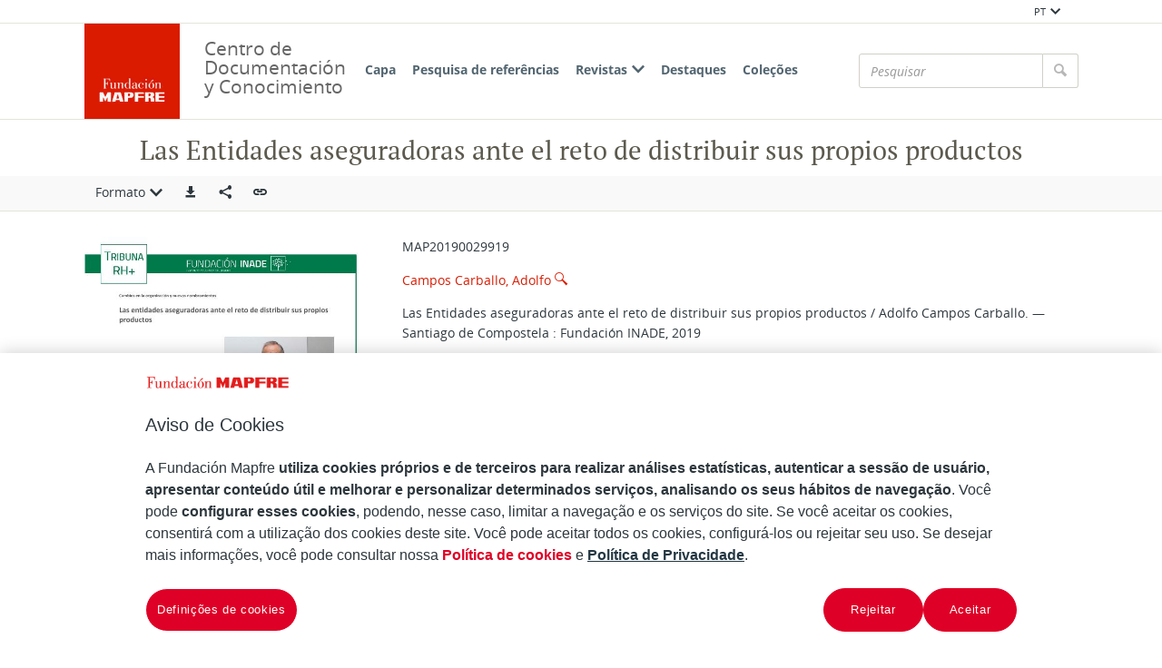

--- FILE ---
content_type: text/html;charset=UTF-8
request_url: https://documentacion.fundacionmapfre.org/documentacion/publico/pt/bib/169557.do?format=isbd
body_size: 7108
content:

<!DOCTYPE html>
<html lang="pt"  >
    <head>
        <meta charset="UTF-8" >
        <meta http-equiv="X-UA-Compatible" content="IE=edge,chrome=1" >
        <meta name="viewport" content="width=device-width, initial-scale=1 minimum-scale=1" >



        <title>Centro de Documentacion de Fundación MAPFRE - Las Entidades aseguradoras ante el reto de distribuir sus propios productos </title>

<link rel="canonical" href="https://documentacion.fundacionmapfre.org/documentacion/publico/pt/bib/169557.do">
            <meta name="generator" content="Digibib 11" >
            
            
            <meta property="twitter:card" content="Centro de Documentación de Fundación MAPFRE" />
<meta property="twitter:site" content="https://twitter.com/fmapfre" />
<meta property="twitter:title" content="Centro de Documentacion de Fundación MAPFRE - El Nuevo consumidor " />
<meta property="twitter:image" content="https://documentacion.fundacionmapfre.org/documentacion/publico/en/cms/imagen.do?id=estaticos%2Fficheros%2FFM2_B.jpg" />
<meta property="twitter:url" content="https://documentacion.fundacionmapfre.org/documentacion/publico/en/bib/128759.do" />
<meta property="twitter:image_alt" content="Centro de Documentación de Fundación MAPFRE" />
<meta property="twitter:description" content="Centro de documentaci&#xf3;n de Fundaci&#xf3;n MAPFRE, especializado en difundir informaci&#xf3;n sobre seguros y  previsi&#xf3;n social." />
<meta property="language" content="es" />
<meta property="image_alt" content="Recurso electr&#xf3;nico &#x2f; Electronic resource" />
<meta name="title" content="Centro de Documentacion de Fundación MAPFRE - Las Entidades aseguradoras ante el reto de distribuir sus propios productos " />
<meta property="og:locale:alternate" content="pt" />
<meta property="og:locale:alternate" content="pt" />

    <!-- Link rel -->

    <link rel="stylesheet" type="text/css" href="../../css/main.css?v=046dcbfa" />


        <style>
            :root {
}

        </style>

    <script>
        window.root = "..";
        window.rootBase = "../..";
        window.currentCommand = "../bib/169557.do?format=isbd"
        window.currentCommandWithoutParams = "../bib/169557.do"
        window.lang = "pt";
        window.debug = false;
        window.webPortal= "public";
        window.prefijoWeb = "https://documentacion.fundacionmapfre.org/documentacion/publico/es/"; 
        window.prefijoWebNoLang = "https://documentacion.fundacionmapfre.org/documentacion/publico/"; 
        window.prefijoWebMultiidioma = "https://documentacion.fundacionmapfre.org/documentacion/publico/pt/"; 
    </script>
    <script src="../../js/vendor/jquery.min.js"></script>
    <script src="../../js/vendor/clipboard.min.js"></script>
    <script defer src="../../js/vendor/bootstrap.min.js"></script>
    <script defer src="../../js/vendor/jquery.smartmenus.min.js"></script>
    <script defer src="../../js/vendor/jquery.smartmenus.bootstrap.min.js"></script>
    <script defer src="../../js/vendor/jquery.easy-autocomplete.min.js"></script>
    <script defer src="../../js/vendor/moment-with-locales.min.js"></script>
    <script defer src="../../js/vendor/chosen.jquery.min.js"></script>
    <script defer src="https://cdn.fluidplayer.com/v3/current/fluidplayer.min.js"></script>
    <script defer src="../../js/vendor/wavesurfer/wavesurfer.min.js"></script>
    <script defer src="../../js/vendor/wavesurfer/plugin/wavesurfer.cursor.min.js"></script>
    <script defer src="../../js/vendor/wavesurfer/plugin/wavesurfer.timeline.min.js"></script>
    <script defer src="../../js/vendor/wavesurfer/plugin/wavesurfer.minimap.min.js"></script>
    <script defer src="../../js/vendor/o3dv.min.js"></script>
    <!-- Polyfills -->
    <script defer src="../../js/vendor/minified.js"></script>


    <script defer>
        document.addEventListener("DOMContentLoaded", function(event) {
            ClientInfo.setDetectedBrowser("CHROME");
            ClientInfo.setMajorVersion(parseInt("131"));
            ClientInfo.setDetectedOS("OSX");
            ClientInfo.setMobile(false);
        });
    </script>

    <script defer src="../../js/main.js?v=046dcbfa"></script>

        <!-- AddToAny -->
        <script>
            window.a2a_config = window.a2a_config || {};
        </script>
        <script defer src="https://static.addtoany.com/menu/page.js"></script>

<!-- OneTrust Cookies Consent Notice start for fundacionmapfre.org -->
    <script type="text/javascript" src="https://cdn.cookielaw.org/consent/beb9469f-3e56-4cc6-9719-ccfd26b784a7/OtAutoBlock.js" ></script>
    <script src="https://cdn.cookielaw.org/scripttemplates/otSDKStub.js" data-document-language="true" type="text/javascript" charset="UTF-8" data-domain-script="beb9469f-3e56-4cc6-9719-ccfd26b784a7" ></script>
    <script type="text/javascript"> function OptanonWrapper() { } </script>
<!-- OneTrust Cookies Consent Notice end for fundacionmapfre.org -->

<!-- Google Tag Manager -->
<script>(function(w,d,s,l,i){w[l]=w[l]||[];w[l].push({'gtm.start':
new Date().getTime(),event:'gtm.js'});var f=d.getElementsByTagName(s)[0],
j=d.createElement(s),dl=l!='dataLayer'?'&l='+l:'';j.async=true;j.src=
'https://www.googletagmanager.com/gtm.js?id='+i+dl;f.parentNode.insertBefore(j,f);
})(window,document,'script','dataLayer','GTM-MMHXPF3');</script>
<!-- End Google Tag Manager -->
<script>
window.dataLayer = window.dataLayer || [];
document.addEventListener("DOMContentLoaded", function() {
window.analytics.registerProvider('Google Tag Manager', new window.GTMProvider('GTM-MMHXPF3'));
});
</script>

    <!--Desktop classic browsers tabs, IE-->
    <link rel="shortcut icon" href="../../img/favicon/favicon.ico" type="image/x-icon" />
    <link rel="icon" type="image/png" sizes="16x16" href="../../img/favicon/favicon-16x16.png" />
    <link rel="icon" type="image/png" sizes="96x96" href="../../img/favicon/favicon-96x96.png" />
    
    <meta name="apple-mobile-web-app-title" content="Centro de Documentación de Fundación MAPFRE" />
    <link rel="mask-icon" href="../../img/favicon/safari-pinned-tab.svg" color="#ffffff" />
    <link rel="icon" type="image/png" sizes="32x32" href="../../img/favicon/favicon-32x32.png" />
    
    <link rel="apple-touch-icon" sizes="60x60" href="../../img/favicon/apple-icon-60x60.png" />
    <link rel="apple-touch-icon" sizes="72x72" href="../../img/favicon/apple-icon-72x72.png" />
    <link rel="apple-touch-icon" sizes="76x76" href="../../img/favicon/apple-icon-76x76.png" />
    <link rel="apple-touch-icon" sizes="114x114" href="../../img/favicon/apple-icon-114x114.png" />
    <link rel="apple-touch-icon" sizes="120x120" href="../../img/favicon/apple-icon-120x120.png" />
    <link rel="apple-touch-icon" sizes="144x144" href="../../img/favicon/apple-icon-144x144.png" />
    <link rel="apple-touch-icon" sizes="152x152" href="../../img/favicon/apple-icon-152x152.png" />
    <link rel="apple-touch-icon" sizes="180x180" href="../../img/favicon/apple-icon-180x180.png" />
    
    <meta name="application-name" content="Centro de Documentación de Fundación MAPFRE" />
    <link rel="manifest" href="../../img/favicon/manifest.json" />
    <meta name="theme-color" content="#ffffff" />
    
    <meta name="application-name" content="Centro de Documentación de Fundación MAPFRE" /> 
    <meta name="msapplication-TileColor" content="#ffffff" />
    <meta name="msapplication-TileImage" content="../../img/favicon/ms-icon-144x144.png" />


    </head>
    <body class="registro_bib" >
<!-- Google Tag Manager (noscript) -->
<noscript><iframe src="https://www.googletagmanager.com/ns.html?id=GTM-MMHXPF3" height="0" width="0" style="display:none;visibility:hidden"></iframe></noscript>
<!-- End Google Tag Manager (noscript) -->    <div class="page-unload">
        <div class="page-unload__backdrop" aria-hidden="true"></div>
        <div class="page-unload__spinner" aria-label="Carregando..."></div>
    </div>
    <div>
<dialog id="advanced-search-dialog" aria-labelledby="advanced-search-dialog__title" class="dialog dialog--full"  tabindex="-1" role="dialog"          >
<div class="dialog__header"><span class="dialog__title" id="advanced-search-dialog__title" >Pesquisa de referências</span><button type="button" class="dialog__close" aria-label="Fechar" ></button></div>
        <div class="dialog__body">
        </div>
    </dialog>
    </div>
    
    <header class="header-mobile visible-xs visible-sm">
<div class="grid-row" ><div class="one-whole" >                <div class="header-mobile__wrapper"><div class="nav-mobile" id="nav-mobile" > <button type="button" class="nav-mobile__button nav-mobile__button--open" aria-label="Mostrar menú"></button>
<div class="nav-mobile__wrapper">
<div class="nav-mobile__header">
<span class="nav-mobile__title">
<img src="../../img/header/logo.png" alt="DIGIBIB" >
</span>
<button type="button" class="nav-mobile__button nav-mobile__button--close" aria-label="Ocultar menú"></button>
</div>
<nav class="nav-mobile__sidebar" id="menu_mobile" role="navigation" aria-label="Menú móvil">
<ul class=" nav-mobile__list nav-mobile__menu">
<li class="nav-mobile__item nav-mobile__language-switch">
<a class="nav-mobile__link nav-lang__switch" href="#" >PT<i class="nav-mobile__item-arrow nav-mobile__item-arrow--children"></i></a>
<ul class="nav-mobile__list nav-lang__switch-list" role="menu"><li class="nav-mobile__item"><a href="../../es/bib/169557.do?format=isbd" class="nav-mobile__sub-link" textLang="es" hreflang="es" lang="es" >ES</a></li><li class="nav-mobile__item"><a href="../../en/bib/169557.do?format=isbd" class="nav-mobile__sub-link" textLang="en" hreflang="en" lang="en" >EN</a></li></ul></li><li class="nav-mobile__item">
<a class="nav-mobile__link" href="../../pt/home/home.do" >Capa</a>
</li>
<li class="nav-mobile__item">
<a class="nav-mobile__link" href="../../pt/bib/query.do" >Pesquisa de referências</a>
</li>
<li class="nav-mobile__item">
<a class="nav-mobile__link" href="#" >Revistas<i class="nav-mobile__item-arrow nav-mobile__item-arrow--children"></i></a>
<ul class="nav-mobile__list"><li class="nav-mobile__item">
<a class="nav-mobile__sub-link" href="../../pt/serials/list-by-header.do" >Títulos de revistas</a>
</li>
<li class="nav-mobile__item">
<a class="nav-mobile__sub-link" href="../../pt/serials/issues-by-date.do" >Revistas por data</a>
</li> </ul>
</li>
<li class="nav-mobile__item">
<a class="nav-mobile__link" href="../../pt/list/suggested-works.do?notCarousel=true" >Destaques</a>
</li>
<li class="nav-mobile__item">
<a class="nav-mobile__link" href="../../pt/list/collections.do" >Coleções</a>
</li> </ul> </nav>
<div class="nav-mobile__footer" >
<a href="http://www.digibis.com" class="brand brand--secondary" target="_blank" target="_blank" > <img class="brand__logo" alt="DIGIBÍS" src="../../img/header/logo-secundary.jpg"> </a> </div>
</div>
</div>
<a href="../home/home.do" class="brand brand--primary header-mobile__brand" > <img class="brand__logo" alt="DIGIBIB" src="../../img/header/logo.png"> </a><a href="../home/home.do" class="brand brand--primary-mobile header-mobile__brand" > <img class="brand__logo" alt="DIGIBIB" src="../../img/header/logo.png"> </a> <span class="header-mobile__title">Centro de Documentación y Conocimiento</span>
<search class="quick-search quick-search--mobile" > <form class="quick-search__form" name="quick-search__form-mobile" action="../bib/results.do?sourceCommand=bib%2F169557.do%3Fformat%3Disbd" method="post" rel="nofollow">
<div class="quick-search__input-container input-group search-history" data-search-history="true" data-search-history-title="Histórico" data-search-history-command="../query/history.do?sourceCommand=bib%2F169557.do%3Fformat%3Disbd" > <input type="search" class="form-control quick-search__input" name="busq_general" placeholder="Pesquisar" aria-label="Pesquisar" maxlength="128" value="">
<span class="quick-search__button-container input-group-btn">
<button class="btn quick-search__button" type="submit" aria-label="Pesquisar" ><i role="img" class="quick-search__icon" aria-hidden="true" ></i></button>
</span>
</div>
<input type="hidden" name="ocr" id="mobile_ocr" value="true" /><input type="hidden" name="general_ocr" id="mobile_general_ocr" value="false" /> </form>
</search></div>
    </div>
    </div>
    </header>
    
    <div class="header-utility visible-md visible-lg visible-xl">
<div class="grid-row" ><div class="one-whole header-utility__content" >    <nav class="navbar-utility" role="navigation" >
        <ul class="navbar-utility__list">
        </ul>
    </nav>
<div class="navbar-utility__item dropdown--no-button dropdown" > <button id="lang-select" class="navbar-utility__link dropdown-toggle dropdown__label" data-toggle="dropdown"
aria-haspopup="true" aria-expanded="false"><span class="dropdown__label-text">PT</span><i role="img" class="dropdown__label-icon" aria-hidden="true" ></i> </button> <ul id="drop_lang-select" class="dropdown-menu nav-utility" role="menu" aria-labelledby="lang-select">
<li class="dropdown-menu__item" role="menuitem" tabindex="-1" ><a href="../../es/bib/169557.do?format=isbd" hreflang="es" >ES</a></li>
<li class="dropdown-menu__item" role="menuitem" tabindex="-1" ><a href="../../en/bib/169557.do?format=isbd" hreflang="en" >EN</a></li> </ul>
</div>    </div>
    </div>
    </div>
    <header class="header-desktop header-desktop--primary-menu-secondary-quicksearch">
    <nav class="navbar navbar-default" role="navigation" aria-label="Menú principal">
<div class="grid-row" ><div class="one-whole header-desktop__main-row" >                <ul class="nav navbar-nav">



            <li class="nav__item" ><a class="nav__link" href="../../pt/home/home.do">Capa</a></li>


















            <li class="nav__item" ><a class="nav__link" href="../../pt/bib/query.do">Pesquisa de referências</a></li>









            <li class="nav__item" ><a class="nav__link" href="#">Revistas<i class="nav__item-arrow nav__item-arrow--children"></i></a>                    <ul class="dropdown-menu nav__list">



            <li class="nav__sub-item" ><a class="nav__sub-link" href="../../pt/serials/list-by-header.do">Títulos de revistas</a></li>



            <li class="nav__sub-item" ><a class="nav__sub-link" href="../../pt/serials/issues-by-date.do">Revistas por data</a></li>
                    </ul>
</li>



            <li class="nav__item" ><a class="nav__link" href="../../pt/list/suggested-works.do?notCarousel=true">Destaques</a></li>






            <li class="nav__item" ><a class="nav__link" href="../../pt/list/collections.do">Coleções</a></li>









                </ul>
<a href="../home/home.do" class="brand brand--primary" > <img class="brand__logo" alt="Logo Fundación MAPFRE. Centro de Documentación" src="../../img/header/logo.png"> </a>                <span class="header-desktop__title">Centro de Documentación y Conocimiento</span>
    
<search class="quick-search quick-search--desktop" >        <form class="quick-search__form" name="quick-search__form-desktop" action="../bib/results.do?sourceCommand=bib%2F169557.do%3Fformat%3Disbd" method="post" rel="nofollow">
<div class="quick-search__input-container input-group search-history" data-search-history="true" data-search-history-title="Histórico" data-search-history-command="../query/history.do?sourceCommand=bib%2F169557.do%3Fformat%3Disbd" >        <input type="search" class="form-control quick-search__input" name="busq_general" placeholder="Pesquisar" aria-label="Pesquisar" maxlength="128" value="">
        <span class="quick-search__button-container input-group-btn">
            <button class="btn quick-search__button" type="submit" aria-label="Pesquisar" ><i role="img" class="quick-search__icon" aria-hidden="true" ></i></button>
        </span>
    </div>
<input type="hidden" name="ocr" id="desktop_ocr" value="true" /><input type="hidden" name="general_ocr" id="desktop_general_ocr" value="false" />        </form>
    </search>
    </div>
    </div>
    </nav>
    </header>
    <noscript aria-hidden="true">
<div class="grid-row" ><div class="one-whole" ><div class="alert alert--info" role="alert" ><i role="img" class="alert__icon" aria-hidden="true" ></i><div class="alert__content" >                    Esta web requiere JavaScript para una experiencia de usuario plena.
                    Si está deshabilitado por accidente, se recomienda que se vuelva a habilitar.
    </div>
    </div>
    </div>
    </div>
    </noscript>
        <main>
        <div class="o-record-sticky-header">
<div class="record-header__wrapper" ><div class="grid-row" ><div class="one-whole record-header" >                <span class="record-header__title">
                    <h1><bdi title="Las Entidades aseguradoras ante el reto de distribuir sus propios productos">Las Entidades aseguradoras ante el reto de distribuir sus propios productos</bdi></h1>
                </span>
    </div>
    </div>
    </div>
<div class="toolbar record-utilities" aria-label="Acciones disponibles" role="toolbar" ><div class="grid-row" ><div class="one-whole toolbar__content" ><div class="toolbar__group" role="group" ><div class="dropdown" > <button id="format-options" class="dropdown-toggle dropdown__label" data-toggle="dropdown"
aria-haspopup="true" aria-expanded="false"><span class="dropdown__label-text">Formato</span><i role="img" class="dropdown__label-icon" aria-hidden="true" ></i> </button> <ul id="drop_format-options" class="format-selector dropdown-menu" role="menu" aria-labelledby="format-options">
<li class="dropdown-menu__item format-selector__item format-selector__item--ficha" role="menuitem" tabindex="-1" ><a href="../bib/169557.do?format=ficha" >Ficha</a></li>
<li class="dropdown-menu__item format-selector__item format-selector__item--isbd" role="menuitem" tabindex="-1" ><a href="../bib/169557.do?format=isbd" >ISBD</a></li>
<li class="dropdown-menu__item format-selector__item format-selector__item--rdf_dc" role="menuitem" tabindex="-1" ><a href="../bib/169557.do?format=rdf_dc" >Dublin Core RDF</a></li>
<li class="dropdown-menu__item format-selector__item format-selector__item--mods" role="menuitem" tabindex="-1" ><a href="../bib/169557.do?format=mods" >MODS</a></li>
<li class="dropdown-menu__item format-selector__item format-selector__item--etiquetado" role="menuitem" tabindex="-1" ><a href="../bib/169557.do?format=etiquetado" >MARC 21 etiquetado</a></li>
<li class="dropdown-menu__item format-selector__item format-selector__item--xml" role="menuitem" tabindex="-1" ><a href="../bib/169557.do?format=xml" >MARCXML</a></li> </ul>
</div> </div><div class="toolbar__group" role="group" ><a href="../bib/export.do?recordId=169557" name="export-record" id="export-record" class="btn export-selector__button" title="Exportar" role="button" rel="nofollow" data-show-dialog="export-dialog" data-dialog-set-url="true" data-force-reload="true" aria-label="Exportar" > </a><dialog id="export-dialog" aria-labelledby="export-dialog__title" class="dialog dialog--full" tabindex="-1" role="dialog" >
<div class="dialog__header"><span class="dialog__title" id="export-dialog__title" >Las Entidades aseguradoras ante el reto de distribuir sus propios productos</span><button type="button" class="dialog__close" aria-label="Fechar" ></button></div>
<div class="dialog__body">
</div>
</dialog>
</div><div class="toolbar__group share-this-toolbar-group" role="group" ><div class="share-this share-this__dropdown share-this__dropdown--hidden dropdown" > <button id="dropdown__0.1" class="dropdown-toggle dropdown__label" data-toggle="dropdown"
title="Compartir en redes sociales" aria-label="Compartir en redes sociales" aria-haspopup="true" aria-expanded="false"><i role="img" class="share-this__dropdown-button" ></i> </button> <ul id="drop_dropdown__0.1" class="a2a_kit a2a_kit_size_32 a2a_default_style dropdown-menu" data-a2a-url="https://documentacion.fundacionmapfre.org/documentacion/publico/pt/bib/169557.do" role="menu" aria-labelledby="dropdown__0.1"> <li role="menuitem" tabindex="-1" class="dropdown-menu__item share-this__addtoany">
<a class="a2a_button_facebook" ></a>
</li>
<li role="menuitem" tabindex="-1" class="dropdown-menu__item share-this__addtoany">
<a class="a2a_button_x" ></a>
</li>
<li role="menuitem" tabindex="-1" class="dropdown-menu__item share-this__addtoany">
<a class="a2a_button_linkedin" ></a>
</li>
</ul>
</div><button name="share-this" id="share-this" type="button" class="btn share-this share-this__webapi-button share-this__webapi-button--hidden share-this__webapi-button--mobile-only" data-sharethis="true" data-sharethis-url="https://documentacion.fundacionmapfre.org/documentacion/publico/pt/bib/169557.do" data-sharethis-title="Centro de Documentacion de Fundación MAPFRE - Las Entidades aseguradoras ante el reto de distribuir sus propios productos " data-sharethis-text="Las Entidades aseguradoras ante el reto de distribuir sus propios productos" aria-label="Compartir en redes sociales" title="Compartir en redes sociales"
>
</button>
<a href="https://documentacion.fundacionmapfre.org/documentacion/publico/pt/bib/169557.do" class="persistent-button" title="Copiar enlace persistente" role="button" onclick="event.preventDefault();" data-clipboard-text="https://documentacion.fundacionmapfre.org/documentacion/publico/pt/bib/169557.do" aria-label="Copiar enlace persistente" ></a> </div><div class="toolbar__spacer" > </div>
</div>
</div>
</div>        </div>
<div class="grid-row record-wrapper" >    <div class="record-thumbnail">
    
<img src="../media/object-miniature.do?id=1118275" class="record-thumbnail__thumbnail" alt="Recurso electrónico / Electronic resource" /><div class="alert alert--info" role="alert" ><i role="img" class="alert__icon" aria-hidden="true" ></i><div class="alert__content" >                Contenido multimedia no disponible por derechos de autor o por acceso restringido. Contacte con la institución para más información.
    </div>
    </div>
    </div>
<div class="record record--bib format-isbd" >            <article class="format-isbd__main-body"><section class="control"><span class="field_value"  ><bdi>MAP20190029919</bdi></span></section>
<section class="titulo"><span class="field_value"  ><bdi><a href="../aut/record.do?control=MAPA20190014137" class="field_value" >Campos Carballo, Adolfo</a> <a href="../bib/navigation-results.do?desc_autoridadesbib=Todas las obras relacionadas: Campos Carballo, Adolfo&busq_autoridadesbib=MAPA20190014137" class="enlace_campo related-search" title="Descripciones relacionadas" ><i role="img" class="icomoon icon-search2" >‌</i></a></bdi></span></section>
<section class="bib"><span class="field_value"  ><bdi>Las Entidades aseguradoras ante el reto de distribuir sus propios productos / Adolfo Campos Carballo</bdi></span>. — <span class="field_value"  ><bdi>Santiago de Compostela : Fundación INADE, 2019</bdi></span></section>
<section class="bib"><span class="field_value"  ><bdi>2 p. </bdi></span>
. — <span class="field_value"  ><bdi>(Tribuna RH+)</bdi></span>
</section>
<section class="bib"><span class="field_value"  ><bdi>Responsabilidad medioambiental: Aclaraciones y tareas para empresarios y mediadores</bdi></span></section>
<section class="bib"><span class="field_value"  ><bdi>Sumario: El próximo uno de octubre se aplicará en los estados miembros de la Unión Europea la Directiva 2016/97 sobre la distribución de seguros, norma que permite a las entidades aseguradoras realizar la actividad de distribuidor de sus propios productos</bdi></span></section>
<section class="grupo_numerados"><span class="field_value"  >1. <bdi><a href="../aut/record.do?control=MAPA20080590567" class="field_value" >Empresas de seguros</a> <a href="../bib/navigation-results.do?desc_autoridadesbib=Todas las obras relacionadas: Empresas de seguros&busq_autoridadesbib=MAPA20080590567" class="enlace_campo related-search" title="Descripciones relacionadas" ><i role="img" class="icomoon icon-search2" >‌</i></a></bdi>. </span><span class="field_value"  >2. <bdi><a href="../aut/record.do?control=MAPA20080610326" class="field_value" >Distribución de seguros</a> <a href="../bib/navigation-results.do?desc_autoridadesbib=Todas las obras relacionadas: Distribución de seguros&busq_autoridadesbib=MAPA20080610326" class="enlace_campo related-search" title="Descripciones relacionadas" ><i role="img" class="icomoon icon-search2" >‌</i></a></bdi>. </span><span class="field_value"  >3. <bdi><a href="../aut/record.do?control=MAPA20080602741" class="field_value" >Normativa comunitaria</a> <a href="../bib/navigation-results.do?desc_autoridadesbib=Todas las obras relacionadas: Normativa comunitaria&busq_autoridadesbib=MAPA20080602741" class="enlace_campo related-search" title="Descripciones relacionadas" ><i role="img" class="icomoon icon-search2" >‌</i></a></bdi>. </span><span class="field_value"  >4. <bdi><a href="../aut/record.do?control=MAPA20080640255" class="field_value" >Unión Europea</a> <a href="../bib/navigation-results.do?desc_autoridadesbib=Todas las obras relacionadas: Unión Europea&busq_autoridadesbib=MAPA20080640255" class="enlace_campo related-search" title="Descripciones relacionadas" ><i role="img" class="icomoon icon-search2" >‌</i></a></bdi>. </span>
<span class="field_value"  >I. <bdi><a href="../aut/record.do?control=MAPA20110005139" class="field_value" >Fundación INADE</a> <a href="../bib/navigation-results.do?desc_autoridadesbib=Todas las obras relacionadas: Fundación INADE&busq_autoridadesbib=MAPA20110005139" class="enlace_campo related-search" title="Descripciones relacionadas" ><i role="img" class="icomoon icon-search2" >‌</i></a></bdi>. </span> <span class="field_value"  >II. <bdi>Título</bdi>. </span>
</section>
</div>
        <span class="openurl">
            <span class="Z3988" title="ctx_ver=Z39.88-2004&amp;ctx_enc=info%3Aofi%2Fenc%3AUTF-8&amp;ctx_tim=2026-01-2200%3A50%3A06TZD&amp;rft_val_fmt=info%3Aofi%2Ffmt%3Akev%3Amtx%3Abook&amp;rft.genre=book&amp;rft.atitle=Las+Entidades+aseguradoras+ante+el+reto+de+distribuir+sus+propios+productos&amp;rft.au=Campos+Carballo%2C+Adolfo&amp;rft.date=2019&amp;rfr_id=https%3A%2F%2Fdocumentacion.fundacionmapfre.org%2Fdocumentacion%2Fpublico&amp;rft.btitle=Las+Entidades+aseguradoras+ante+el+reto+de+distribuir+sus+propios+productos&amp;rft.place=Santiago+de+Compostela&amp;rft.pub=Fundaci%C3%B3n+INADE&amp;rft.series=Tribuna+RH%2B">&nbsp;</span>
        </span>
    </div>
    </div>
        
        </main>
<footer class="footer">
    <nav class="footer-top">
<div class="grid-row" ><div class="two-thirds" >                <div class="u-text-left unete">
                    <p>Com você podemos multiplicar o alcance de nossas iniciativas.</p>
                    <p>Junte-se à nossa Fundación.</p>
                </div>
    </div>
<div class="one-third u-text-right--md" >                <a href="https://fundacionmapfre.force.com/area/CrearConsulta?area=2&amp;motivo=1" class="btn contact" role="button" aria-haspopup="true" aria-expanded="false" > Contato </a>
    </div>
    </div>
<div class="grid-row" ><div class="two-thirds" >                <div class="redes-sociales">
                    E siga-nos no:
    <nav class="navbar-utility" role="navigation" >
        <ul class="navbar-utility__list">
                <li class="navbar-utility__item">
                    <a class="navbar-utility__link social-link footer__link" href="https://twitter.com/fmapfre" 
                            aria-label="X"
                    target="_blank">
                            <i aria-hidden="true" class="social-link-icon social-link-icon--inverted fa-brands fa-x-twitter"></i> 
                    </a>
                </li>
                <li class="navbar-utility__item">
                    <a class="navbar-utility__link social-link footer__link" href="https://es.linkedin.com/company/fundacionmapfre" 
                            aria-label="LinkedIn"
                    target="_blank">
                            <i aria-hidden="true" class="social-link-icon social-link-icon--inverted fa-brands fa-linkedin-in"></i> 
                    </a>
                </li>
                <li class="navbar-utility__item">
                    <a class="navbar-utility__link social-link footer__link" href="https://www.youtube.com/user/Fundacionmapfre" 
                            aria-label="Youtube"
                    target="_blank">
                            <i aria-hidden="true" class="social-link-icon fa-brands fa-youtube"></i> 
                    </a>
                </li>
        </ul>
    </nav>
                </div>
    <nav class="navbar-utility footer__left-navbar" role="navigation" >
        <ul class="navbar-utility__list">
                <li class="navbar-utility__item">
                    <a class="navbar-utility__link " href="../help/rss.do" 
                    >
                            RSS
                    </a>
                </li>
                <li class="navbar-utility__item">
                    <a class="navbar-utility__link " href="../help/accessibility.do" 
                    >
                            Acessibilidade
                    </a>
                </li>
                <li class="navbar-utility__item">
                    <a class="navbar-utility__link " href="../help/web-map.do" 
                    >
                            Mapa web
                    </a>
                </li>
        </ul>
    </nav>
    </div>
<div class="one-third" >    <address class="u-text-right--md">
        <span class="footer__title">Centro de Documentação</span><br>
        <span>Paseo de Recoletos, 23</span><br>
        <span>28004 Madrid</span><br>
        
        
        
                            <a class="navbar-utility__link" href="mailto:centrodocumentacion@fundacionmapfre.org" target="_blank">centrodocumentacion@fundacionmapfre.org</a></span><br>
            </address>
    </div>
    </div>
    </nav>
    <div class="footer-bottom">
<div class="grid-row" ><div class="one-whole" >    <nav class="navbar-utility footer-bottom__navlinks" role="navigation" >
        <ul class="navbar-utility__list">
                <li class="navbar-utility__item">
                    <a class="navbar-utility__link footer__link mapfre-link" href="https://www.fundacionmapfre.org/" 
                    target="_blank">
                            Fundación MAPFRE
                    </a>
                </li>
                <li class="navbar-utility__item">
                    <a class="navbar-utility__link footer__link privacy-link" href="https://www.fundacionmapfre.org/politica-privacidad/portugues/" 
                    target="_blank">
                            Tratamiento de datos personales
                    </a>
                </li>
                <li class="navbar-utility__item">
                    <a class="navbar-utility__link footer__link" href="https://www.fundacionmapfre.com.br/fundacion/br_pt/politica-privacidad/cookies.jsp" 
                    target="_blank">
                            Política de Cookies
                    </a>
                </li>
                <li class="navbar-utility__item">
                    <a class="navbar-utility__link ot-sdk-show-settings footerbutton ot-sdk-button" href="#" 
                    >
                            Configurar las cookies
                    </a>
                </li>
        </ul>
    </nav>
    </div>
    </div>
    </div>
</footer>
    <a href="#top" class="gotop" aria-hidden="true" tabindex="-1" >
        <div class="gotop__text">Arriba</div>
        <span class="gotop__icon"></span>
    </a>

        <script>
            $(document).ready(function() {
                    fetch("../accesos/registrar_primera_visita.do?pendientes=999C5B662D18929F57689E4905709440FB43EF8B74B01C3B", {method: "post", cache: "no-cache"})
                .then((response) => {
                    if (response.ok) {
                        console.debug("First access registered.");
                    }
                });
            });
        </script>
    </body>
</html>
